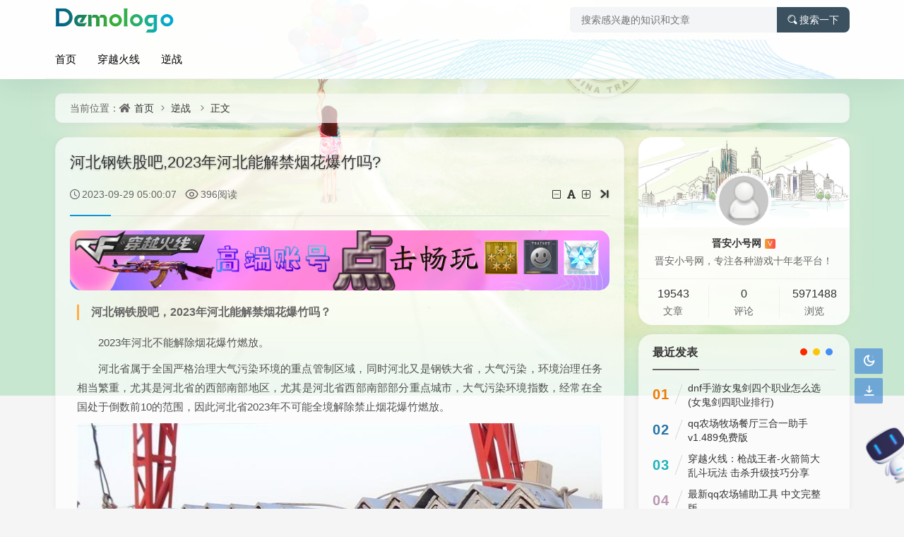

--- FILE ---
content_type: text/html; charset=utf-8
request_url: https://www.jinanpanshi.com/cfm/9679.html
body_size: 11164
content:
<!DOCTYPE html>
<html xml:lang="zh-CN" lang="zh-CN">
<head>
	<meta http-equiv="Content-Type" content="text/html; charset=utf-8" />
	<meta http-equiv="X-UA-Compatible" content="IE=edge, chrome=1" />
	<meta name="viewport" content="width=device-width, initial-scale=1, minimum-scale=1, viewport-fit=cover">
    <meta name="applicable-device" content="pc,mobile">
	<meta name="renderer" content="webkit" />
    <meta name="force-rendering" content="webkit" />
    <title>河北钢铁股吧,2023年河北能解禁烟花爆竹吗? - 晋安小号网</title>
	<meta name="keywords" content="河北,钢铁,河北钢铁" />
	<meta name="description" content="河北钢铁股吧，2023年河北能解禁烟花爆竹吗？2023年河北不能解除烟花爆竹燃放。河北省属于全国严格治理大气污染环境的重点管制区域，同时河北又是钢铁大省，大气污染，环境治理任务相当繁重，尤其是河北省的西部南部地区，尤..." />
	<meta name="author" content="晋安小号网">
	<meta property="og:type" content="article"/>
	<meta property="og:title" content="河北钢铁股吧,2023年河北能解禁烟花爆竹吗?" />
	<meta property="og:description" content="河北钢铁股吧，2023年河北能解禁烟花爆竹吗？2023年河北不能解除烟花爆竹燃放。河北省属于全国严格治理大气污染环境的重点管制区域，同时河北又是钢铁大省，大气污染，环境治理任务相当繁重，尤其是河北省的西部南部地区，尤..." />
	<meta property="og:image" content="https://www.jinanpanshi.com/zb_users/upload/zltheme_gatherquestion/1c6a54abec8edc252bfd840eb56db221.webp" />
	<meta property="og:url" content="https://www.jinanpanshi.com/cfm/9679.html" />
	<meta property="og:release_date" content="2023-09-29T05:00:07" />
	<meta property="og:updated_time" content="2023-09-29T05:00:07" />
	<meta property="og:article:author" content="晋安小号网"/>
	<script src="https://www.jinanpanshi.com/zb_system/script/jquery-2.2.4.min.js"></script>
    <script src="https://www.jinanpanshi.com/zb_system/script/zblogphp.js"></script>
    <script src="https://www.jinanpanshi.com/zb_system/script/c_html_js_add.php"></script>
    <link rel="shortcut icon" href="/zb_users/theme/cardslee/style/images/favicon.ico" type="image/x-icon">    
    <link rel="stylesheet" href="https://www.jinanpanshi.com/zb_users/theme/cardslee/style/style.css?v=2024-09-23" type="text/css" media="all" />
	<link rel="alternate" type="application/rss+xml" href="https://www.jinanpanshi.com/feed.php" title="晋安小号网" />
    <style>body.home{background-color:;background-size:100%;}</style>
	    <!--[if lt IE 9]><script src="https://cdn.staticfile.org/html5shiv/3.7.0/html5shiv.js"></script><![endif]-->
</head>
<body class="home home-article" style="background-image:url(//img.t.sinajs.cn/t6/skin/skinvip807/images/body_bg.jpg?id=1410943047113);">
<div id="pjax_on">
	<header class="top-header">
		<div class="top-bar">
			<div class="container secnav secnav-b clearfix"><!--导航菜单置顶-->
				<div class="fav-subnav">
					<div class="top-bar-left pull-left navlogo">
						<a href="https://www.jinanpanshi.com/" class="logo box"><img src="/zb_users/theme/cardslee/style/images/logo.png" class="logo-light" id="logo-light" alt="晋安小号网"><img src="/zb_users/theme/cardslee/style/images/logo.png" class="logo-dark d-none" id="logo-dark" alt="晋安小号网"><b class="shan"></b></a>
											</div>
					<div class="search-warp clearfix">
						<form name="search" method="post" action="https://www.jinanpanshi.com/zb_system/cmd.php?act=search">
							<div class="search-area">
								<input class="search-input" placeholder="搜索感兴趣的知识和文章" type="text" name="q">
															</div>
							<button class="showhide-search" type="submit"><i class="icon font-search"></i>搜索一下</button>
						</form>
					</div>
				</div>
			</div>
			<div class="new-header new-header-b container clearfix">
				<div class="top-bar-left header-nav fl" data-type="article" data-infoid="2">
					<div class="m-top-search"><i class="icon font-search top-search"></i></div>
					<a href="https://www.jinanpanshi.com/" class="header_logo"><img src="/zb_users/theme/cardslee/style/images/logo.png" class="logo-light" id="logo-light" alt="晋安小号网"><img src="/zb_users/theme/cardslee/style/images/logo.png" class="logo-dark d-none" id="logo-dark" alt="晋安小号网"><b class="shan"></b></a>
					<div class="nav-sjlogo"><i class="nav-bar"><span></span><span></span><span></span></i></div>
					<form name="search" class="m_searchform" method="post" action="https://www.jinanpanshi.com/zb_system/cmd.php?act=search">
						<input class="searchInput" type="text" name="q" size="11" placeholder="请输入搜索内容..." value="" id="ms" />
						<input type="submit" class="btn_m" value="搜索">
					</form>
					<aside class="mobile_aside mobile_nav">
												<ul id="nav" class="top-bar-menu nav-pills">
							<li class="navbar-item "><a href="https://www.jinanpanshi.com/" title="">首页</a></li><li class="navbar-item "><a href="https://www.jinanpanshi.com/category-1.html" title="穿越火线">穿越火线</a></li><li class="navbar-item "><a href="https://www.jinanpanshi.com/category-2.html" title="">逆战</a></li><li class="navbar-item "><a href="https://www.yuanshiyun.cn" title=""></a></li>						</ul>
											</aside>
					<div id="mask"></div>
				</div>
				<div class="top-bar-right text-right fr">
					<div class="top-admin">
						<div class="login"></div>
					</div>
				</div>
			</div>
			<div id="percentageCounter"></div>
		</div>
	</header><div class="main-content container clearfix">
	<nav class="navcates place">
		当前位置：<i class="icon font-home"></i><a href="https://www.jinanpanshi.com/">首页</a><i class="icon font-angle-right"></i><a href="https://www.jinanpanshi.com/category-2.html" title="查看 逆战 分类中的全部文章">逆战</a> <i class="icon font-angle-right"></i><a href="https://www.jinanpanshi.com/cfm/9679.html" rel="bookmark" title="正在阅读 河北钢铁股吧,2023年河北能解禁烟花爆竹吗?">正文</a>
    	</nav>
	<div class="row">
		<div class="main fl">
				<div class="single box-show">
	<article class="single-post">
				<header class="single-title">
			<h1>河北钢铁股吧,2023年河北能解禁烟花爆竹吗?</h1>
			<div class="single-info">				
				<span class="single-time" title="2023年09月29日 05:00:07"><i class="icon font-time"></i>2023-09-29 05:00:07</span>
				<span class="single-views"><i class="icon font-eye"></i>396阅读</span>
								<div id="font-change" class="single-font fr">
					<span id="font-dec"><a href="#" title="减小字体"><i class="icon font-minus-square-o"></i></a></span>
					<span id="font-int"><a href="#" title="默认字体"><i class="icon font-font"></i></a></span>
					<span id="font-inc"><a href="#" title="增大字体"><i class="icon font-plus-square-o"></i></a></span>
					<a class="r-hide" href="javascript:switchcloseside()" target="_self"><i class="icon font-icverticleright"></i></a>
				</div>
			</div>
		</header>
		<div id="single-ad" class="homedia single-ad"><a href="https://c.lostbo.xin/985/cf/" target="_blank"><img src="https://c.lostbo.xin/985/cf/cf.png" alt="广告一" /></a></div>				<div class="single-entry tindent">
			<h3>河北钢铁股吧，2023年河北能解禁烟花爆竹吗？</h3><p>2023年河北不能解除烟花爆竹燃放。</p><p>河北省属于全国严格治理大气污染环境的重点管制区域，同时河北又是钢铁大省，大气污染，环境治理任务相当繁重，尤其是河北省的西部南部地区，尤其是河北省西部南部部分重点城市，大气污染环境指数，经常在全国处于倒数前10的范围，因此河北省2023年不可能全境解除禁止烟花爆竹燃放。</p><p style="text-align: center;"><img src="https://www.jinanpanshi.com/zb_users/upload/zltheme_gatherquestion/1c6a54abec8edc252bfd840eb56db221.webp" alt="河北钢铁股吧,2023年河北能解禁烟花爆竹吗?"></p><h3>我的钱什么时候回来？</h3><p><p>若你原来持有600001邯郸钢铁的股票现在你的帐户应该早已经有000709河北钢铁这股票在股票帐户上出现的，若现在还没有出现000709河北钢铁的股票就应该到你所交易的证券公司营业部办理相关的补办手续，相关股票等待一段时间后就会到帐。</p>【2010-01-30】 刊登督促投资者办理补登记及相关问题解答的提示公告 河北钢铁督促投资者办理补登记及相关问题解答的提示公告 河北钢铁换股吸收合并邯郸钢铁股份有限公司和承德新新钒钛股份有限公司的换股工作已经完成，并于2010年1月11日至1月15日实施了跨市场转登记批量确权工作，各证券公司营业部已于2010年1月18日开始办理补登记工作，但尚有部分需办理补登记的投资者未办理补登记手续。公司在此提醒：请原邯郸钢铁、承德钒钛股票换得的河北钢铁股份尚未到账的投资者，尽快到原邯郸钢铁及承德钒钛股份托管的证券公司营业部办理补登记手续。公司就投资者关于补登记事项的相关问题进行了整理，现就解答的具体内容予以公告。</p><h3>邢台德龙钢铁为什么要卖？</h3><p>倒闭了。</p><p>邢台市位于河北南部，太行山麓，是河北省地级市。邢台德龙钢铁是一家濒临倒闭的钢铁企业，由于亏损严重，设备年久失修，破败不堪，就导致这家公司倒闭了。</p><h3>龙海钢铁属于河北钢铁集团吗？</h3><p>属于。 邢台龙海钢铁集团有限公司创建于1999年9月，下设四家分公司，拥有固定资产20多亿元，员工4700余人，是一家集铁、钢、材于一体的大型钢铁联合企业。 已经以参股合资的形式，并入河北钢铁集团。现名称为河北钢铁集团龙海钢铁有限公司。 总部位于邢台市内丘县。</p><h3>河北钢厂有哪些？</h3><p>传统上的河北六大钢铁厂：唐钢、邯钢、宣钢、承钢、石钢、邢钢。现在，前五个都已经合并为河北钢铁集团了，所以现在的河北六大钢铁厂应该是：河北钢铁、国丰钢铁、敬业钢铁、武安钢铁、燕山钢铁、首钢京唐。</p>		</div>
		<footer class="entry-footer">
			<div class="readlist ds-reward-stl">
								<div class="read_outer"><a class="comiis_poster_a" href="javascript:;" title="生成封面"><i class="icon font-haibao"></i>海报</a></div>
				<div id="mClick" class="mobile_click">
					<div class="share">					
						<div class="Menu-item"><a href="javascript:Share('tqq')"><i class="icon font-qq"></i> QQ 分享</a></div>
						<div class="Menu-item"><a href="javascript:Share('sina')"><i class="icon font-weibo"></i> 微博分享</a></div>
						<div class="Menu-item"><i class="icon font-weixin"></i> 微信分享<img alt="微信扫一扫" src="https://www.jinanpanshi.com/zb_users/theme/cardslee/plugin/api.php?url=https://www.jinanpanshi.com/cfm/9679.html"></div>
					</div>
					<i class="icon font-fenxiang" title="分享转发"></i>分享
				</div>			</div>
			<div class="post-tags"><a href="https://www.jinanpanshi.com/tags-2165.html" rel="tag" title="查看标签为《河北》的所有文章">河北</a><a href="https://www.jinanpanshi.com/tags-2268.html" rel="tag" title="查看标签为《钢铁》的所有文章">钢铁</a><a href="https://www.jinanpanshi.com/tags-6038.html" rel="tag" title="查看标签为《河北钢铁》的所有文章">河北钢铁</a></div>		</footer>
		<div class="statement yc">
		文章版权声明：除非注明，否则均为<a href="https://www.jinanpanshi.com/cfm/9679.html" rel="nofollow">晋安小号网</a>原创文章，转载或复制请以超链接形式并注明出处。</div>			</article>
	<nav class="single-nav">		<div class="entry-page-prev j-lazy" style="background-image: url(https://www.jinanpanshi.com/zb_users/upload/zltheme_gatherquestion/3266afcd13cafe6103663dcf1d56b5fb.webp)">
		<a href="https://www.jinanpanshi.com/cfm/9678.html" title="cf扳手活动,穿越火线扳手警棍尼泊尔铁锹哪个好用"><span>cf扳手活动,穿越火线扳手警棍尼泊尔铁锹哪个好用</span></a>
		<div class="entry-page-info"><span class="pull-left">« 上一篇</span><span class="pull-right">2023-09-29 04:00:06</span></div>
	</div>
		<div class="entry-page-next j-lazy" style="background-image: url(https://www.jinanpanshi.com/zb_users/upload/zltheme_gatherquestion/f57df93509d34d754ff7cdfb9a197b56.webp)">
		<a href="https://www.jinanpanshi.com/cfm/9680.html" title="dnf70级人偶,求条友介绍几部恐怖惊悚电影"><span>dnf70级人偶,求条友介绍几部恐怖惊悚电影</span></a>
		<div class="entry-page-info"><span class="pull-right">下一篇  »</span><span class="pull-left">2023-09-29 06:00:07</span></div>
	</div>
		</nav></div>
<div class="part-mor box-show"><!--相关文章-->
	<h3 class="section-title"><span>相关阅读</span></h3>
	<ul class="section-cont-tags pic-box-list clearfix">
	<!--相关分类-->
				<li><a href="https://www.jinanpanshi.com/cfm/22446.html"><i class="pic-thumb"><img class="lazy" src="https://www.jinanpanshi.com/zb_users/theme/cardslee/style/noimg/5.jpg" alt="穿越火线枪战王者M4系列武器扫射技巧 M4步枪使用技巧" title="穿越火线枪战王者M4系列武器扫射技巧 M4步枪使用技巧"></i>
		<h3>穿越火线枪战王者M4系列武器扫射技巧 M4步枪使用技巧</h3>
		<p><b class="datetime">2026-01-27</b><span class="viewd">11 人在看</span></p>
		</a></li>		<li><a href="https://www.jinanpanshi.com/cfm/22445.html"><i class="pic-thumb"><img class="lazy" src="https://www.jinanpanshi.com/zb_users/theme/cardslee/style/noimg/1.jpg" alt="CF2.0赏金令活动页面 15年7月2.0赏金令地址" title="CF2.0赏金令活动页面 15年7月2.0赏金令地址"></i>
		<h3>CF2.0赏金令活动页面 15年7月2.0赏金令地址</h3>
		<p><b class="datetime">2026-01-27</b><span class="viewd">15 人在看</span></p>
		</a></li>		<li><a href="https://www.jinanpanshi.com/cfm/22443.html"><i class="pic-thumb"><img class="lazy" src="/zb_users/upload/2026/27/1769501225604_0.png" alt="TGA2017冬季总决赛 CFM公开赛小组赛最新战报" title="TGA2017冬季总决赛 CFM公开赛小组赛最新战报"></i>
		<h3>TGA2017冬季总决赛 CFM公开赛小组赛最新战报</h3>
		<p><b class="datetime">2026-01-27</b><span class="viewd">23 人在看</span></p>
		</a></li>		<li><a href="https://www.jinanpanshi.com/cfm/22441.html"><i class="pic-thumb"><img class="lazy" src="/zb_users/upload/2026/27/1769494043341_0.jpg" alt="cf准星瞄准器  官方版" title="cf准星瞄准器  官方版"></i>
		<h3>cf准星瞄准器  官方版</h3>
		<p><b class="datetime">2026-01-27</b><span class="viewd">34 人在看</span></p>
		</a></li>		</ul>
</div>
<script>
	var poster_open = 'on';
	var txt1 = '长按识别二维码查看详情';
	var txt2 = '晋安小号网';
    var comiis_poster_start_wlat = 0;
	var comiis_rlmenu =  1;
	var comiis_nvscroll =  0;
    var comiis_poster_time_baxt;
    $(document).ready(function(){
        $(document).on('click', '.comiis_poster_a', function(e) {
            show_comiis_poster_ykzn();
        });
    });
    function comiis_poster_rrwz(){
        setTimeout(function(){
            html2canvas(document.querySelector(".comiis_poster_box_img"), {scale:2,useCORS:true}).then(canvas => {
                var img = canvas.toDataURL("image/jpeg", .9);
                document.getElementById('comiis_poster_images').src = img;
                $('.comiis_poster_load').hide();
                $('.comiis_poster_imgshow').show();
            });
        }, 100);
    }
    function show_comiis_poster_ykzn(){
        if(comiis_poster_start_wlat == 0){
            comiis_poster_start_wlat = 1;
            popup.open('<img src="https://www.jinanpanshi.com/zb_users/theme/cardslee/plugin/img/imageloading.gif" class="comiis_loading">');
			var url = window.location.href.split('#')[0];
			url = encodeURIComponent(url);
            var html = '<div id="comiis_poster_box" class="comiis_poster_nchxd">\n' +
                '<div class="comiis_poster_box">\n' +
                '<div class="comiis_poster_okimg">\n' +
                '<div style="padding:150px 0;" class="comiis_poster_load">\n' +
                '<div class="loading_color">\n' +
                '  <span class="loading_color1"></span>\n' +
                '  <span class="loading_color2"></span>\n' +
                '  <span class="loading_color3"></span>\n' +
                '  <span class="loading_color4"></span>\n' +
                '  <span class="loading_color5"></span>\n' +
                '  <span class="loading_color6"></span>\n' +
                '  <span class="loading_color7"></span>\n' +
                '</div>\n' +
                '<div class="comiis_poster_oktit">正在生成海报, 请稍候</div>\n' +
                '</div>\n' +
                '<div class="comiis_poster_imgshow" style="display:none">\n' +
                '<img src="" class="vm" id="comiis_poster_images">\n' +
                '<div class="comiis_poster_oktit">↑长按上图保存图片分享</div>\n' +
                '</div>\n' +
                '</div>\n' +
                '<div class="comiis_poster_okclose"><a href="javascript:;" class="comiis_poster_closekey"><img src="https://www.jinanpanshi.com/zb_users/theme/cardslee/plugin/img/poster_okclose.png" class="vm"></a></div>\n' +
                '</div>\n' +
                '<div class="comiis_poster_box_img">\n' +
                '<div class="comiis_poster_img"><div class="img_time">29<span>2023/09</span></div><img src="https://www.jinanpanshi.com/zb_users/upload/zltheme_gatherquestion/1c6a54abec8edc252bfd840eb56db221.webp" class="vm" id="comiis_poster_image"></div>\n' +
                '<div class="comiis_poster_tita">河北钢铁股吧,2023年河北能解禁烟花爆竹吗?</div>\n' +
                '<div class="comiis_poster_txta">河北钢铁股吧，2023年河北能解禁烟花爆竹吗？2023年河北不能解除烟花爆竹燃放。河北省属...</div><div class="comiis_poster_x guig"></div>\n' +
                '<div class="comiis_poster_foot">\n' +
                '<img src="https://www.jinanpanshi.com/zb_users/theme/cardslee/plugin/api.php?url='+url+'" class="kmewm fqpl vm">\n' +
                '<img src="https://www.jinanpanshi.com/zb_users/theme/cardslee/plugin/img/poster_zw.png" class="kmzw vm"><span class="kmzwtip">'+txt1+'<br>'+txt2+'</span>\n' +
                '</div>\n' +
                '</div>\n' +
                '</div>';
            if(html.indexOf("comiis_poster") >= 0){
                comiis_poster_time_baxt = setTimeout(function(){
                    comiis_poster_rrwz();
                }, 5000);
                $('body').append(html);
                $('#comiis_poster_image').on('load',function(){
                    clearTimeout(comiis_poster_time_baxt);
                    comiis_poster_rrwz();
                });
                popup.close();
                setTimeout(function() {
                    $('.comiis_poster_box').addClass("comiis_poster_box_show");
                    $('.comiis_poster_closekey').off().on('click', function(e) {
                        $('.comiis_poster_box').removeClass("comiis_poster_box_show").on('webkitTransitionEnd transitionend', function() {
                            $('#comiis_poster_box').remove();
                            comiis_poster_start_wlat = 0;
                        });
                        return false;
                    });
                }, 60);
            }
        }
    }
    var new_comiis_user_share, is_comiis_user_share = 0;
    var as = navigator.appVersion.toLowerCase(), isqws = 0;
    if (as.match(/MicroMessenger/i) == "micromessenger" || as.match(/qq\//i) == "qq/") {
        isqws = 1;
    }
    if(isqws == 1){
        if(typeof comiis_user_share === 'function'){
            new_comiis_user_share = comiis_user_share;
            is_comiis_user_share = 1;
        }
        var comiis_user_share = function(){
            if(is_comiis_user_share == 1){
                isusershare = 0;
                new_comiis_user_share();
                if(isusershare == 1){
                    return false;
                }
            }
            isusershare = 1;
            show_comiis_poster_ykzn();
            return false;
        }
    }
</script>
				</div>
		<aside class="side fr">
			<section class="widget_avatar">	
                <div class="widget_user" style="background-image: url(/zb_users/theme/cardslee/style/images/aside-author-bg.jpg);">
					<div class="user-bgif"><img src="https://www.jinanpanshi.com/zb_users/avatar/0.png" alt="晋安小号网" height="80" width="80">
					<div class="name"><h3><a href="//wpa.qq.com/msgrd?v=3&uin=QQ&site=qq&menu=yes" rel="nofollow" target="_blank" title="QQ联系我">晋安小号网<span class="autlv aut-1 vs-level">V</span></a></h3><p>晋安小号网，专注各种游戏十年老平台！</p></div></div>
									</div>
				<div class="webinfo">
                    <div class="item">
                        <span class="num">19543</span>
                        <span>文章</span>
                    </div>
                    <div class="item">
                        <span class="num">0</span>
                        <span>评论</span>
                    </div>
                    <div class="item">
 						<span class="num">5971488</span>
                        <span>浏览</span>
                    </div>
                </div>
            </section>			
<section class="widget" id="divPrevious">
<h3 class="widget-title">最近发表</h3>
<ul class="widget-box divPrevious"><li class="m-previous">
	<span class="rankLeft">
		<span class="rankNum num-1">01</span>
		<span class="slash"></span>
	</span>
	<span class="text"><a href="https://www.jinanpanshi.com/cfm/22414.html" title="dnf手游女鬼剑四个职业怎么选(女鬼剑四职业排行)" target="_blank">dnf手游女鬼剑四个职业怎么选(女鬼剑四职业排行)</a></span>
</li><li class="m-previous">
	<span class="rankLeft">
		<span class="rankNum num-2">02</span>
		<span class="slash"></span>
	</span>
	<span class="text"><a href="https://www.jinanpanshi.com/cfm/22413.html" title="qq农场牧场餐厅三合一助手 v1.489免费版" target="_blank">qq农场牧场餐厅三合一助手 v1.489免费版</a></span>
</li><li class="m-previous">
	<span class="rankLeft">
		<span class="rankNum num-3">03</span>
		<span class="slash"></span>
	</span>
	<span class="text"><a href="https://www.jinanpanshi.com/cfm/22412.html" title="穿越火线：枪战王者-火箭筒大乱斗玩法 击杀升级技巧分享" target="_blank">穿越火线：枪战王者-火箭筒大乱斗玩法 击杀升级技巧分享</a></span>
</li><li class="m-previous">
	<span class="rankLeft">
		<span class="rankNum num-4">04</span>
		<span class="slash"></span>
	</span>
	<span class="text"><a href="https://www.jinanpanshi.com/cfm/22411.html" title="最新qq农场辅助工具 中文完整版" target="_blank">最新qq农场辅助工具 中文完整版</a></span>
</li><li class="m-previous">
	<span class="rankLeft">
		<span class="rankNum num-5">05</span>
		<span class="slash"></span>
	</span>
	<span class="text"><a href="https://www.jinanpanshi.com/cfm/22410.html" title="逛完现在的4399，我还是希望它再活20年" target="_blank">逛完现在的4399，我还是希望它再活20年</a></span>
</li><li class="m-previous">
	<span class="rankLeft">
		<span class="rankNum num-6">06</span>
		<span class="slash"></span>
	</span>
	<span class="text"><a href="https://www.jinanpanshi.com/cfm/22409.html" title="CF正版官方手游穿越火线-枪战王者公测礼包火热预约" target="_blank">CF正版官方手游穿越火线-枪战王者公测礼包火热预约</a></span>
</li><li class="m-previous">
	<span class="rankLeft">
		<span class="rankNum num-7">07</span>
		<span class="slash"></span>
	</span>
	<span class="text"><a href="https://www.jinanpanshi.com/cfm/22408.html" title="枣庄高炮制作厂家-高炮广告牌" target="_blank">枣庄高炮制作厂家-高炮广告牌</a></span>
</li><li class="m-previous">
	<span class="rankLeft">
		<span class="rankNum num-8">08</span>
		<span class="slash"></span>
	</span>
	<span class="text"><a href="https://www.jinanpanshi.com/cfm/22407.html" title="三大兵种上阵《创想兵团》首服今日火爆开启" target="_blank">三大兵种上阵《创想兵团》首服今日火爆开启</a></span>
</li><li class="m-previous">
	<span class="rankLeft">
		<span class="rankNum num-9">09</span>
		<span class="slash"></span>
	</span>
	<span class="text"><a href="https://www.jinanpanshi.com/cfm/22406.html" title="《剑网3缘起》新资料片「血战天策」公测定档3.21 海量更新抢先了解" target="_blank">《剑网3缘起》新资料片「血战天策」公测定档3.21 海量更新抢先了解</a></span>
</li><li class="m-previous">
	<span class="rankLeft">
		<span class="rankNum num-10">10</span>
		<span class="slash"></span>
	</span>
	<span class="text"><a href="https://www.jinanpanshi.com/cfm/22405.html" title="全民突突突 《火线精英》iOS版即将来袭" target="_blank">全民突突突 《火线精英》iOS版即将来袭</a></span>
</li></ul>
</section><section class="widget" id="divTags">
<h3 class="widget-title">标签列表</h3>
<ul class="widget-box divTags"><li><a title="穿越火线" href="https://www.jinanpanshi.com/tags-4.html">穿越火线<span class="tag-count"> (1516)</span></a></li>
<li><a title="CF" href="https://www.jinanpanshi.com/tags-14.html">CF<span class="tag-count"> (1683)</span></a></li>
<li><a title="cf" href="https://www.jinanpanshi.com/tags-15.html">cf<span class="tag-count"> (1941)</span></a></li>
<li><a title="下载" href="https://www.jinanpanshi.com/tags-38.html">下载<span class="tag-count"> (202)</span></a></li>
<li><a title="手游" href="https://www.jinanpanshi.com/tags-39.html">手游<span class="tag-count"> (370)</span></a></li>
<li><a title="CF手游" href="https://www.jinanpanshi.com/tags-44.html">CF手游<span class="tag-count"> (201)</span></a></li>
<li><a title="活动" href="https://www.jinanpanshi.com/tags-46.html">活动<span class="tag-count"> (136)</span></a></li>
<li><a title="游戏" href="https://www.jinanpanshi.com/tags-97.html">游戏<span class="tag-count"> (411)</span></a></li>
<li><a title="武器" href="https://www.jinanpanshi.com/tags-128.html">武器<span class="tag-count"> (166)</span></a></li>
<li><a title="lol" href="https://www.jinanpanshi.com/tags-146.html">lol<span class="tag-count"> (498)</span></a></li>
<li><a title="LOL" href="https://www.jinanpanshi.com/tags-147.html">LOL<span class="tag-count"> (521)</span></a></li>
<li><a title="DNF" href="https://www.jinanpanshi.com/tags-220.html">DNF<span class="tag-count"> (2054)</span></a></li>
<li><a title="dnf" href="https://www.jinanpanshi.com/tags-221.html">dnf<span class="tag-count"> (1143)</span></a></li>
<li><a title="觉醒" href="https://www.jinanpanshi.com/tags-231.html">觉醒<span class="tag-count"> (179)</span></a></li>
<li><a title="英雄" href="https://www.jinanpanshi.com/tags-245.html">英雄<span class="tag-count"> (230)</span></a></li>
<li><a title="英雄联盟" href="https://www.jinanpanshi.com/tags-298.html">英雄联盟<span class="tag-count"> (339)</span></a></li>
<li><a title="加点" href="https://www.jinanpanshi.com/tags-304.html">加点<span class="tag-count"> (277)</span></a></li>
<li><a title="地下城" href="https://www.jinanpanshi.com/tags-420.html">地下城<span class="tag-count"> (144)</span></a></li>
<li><a title="装备" href="https://www.jinanpanshi.com/tags-571.html">装备<span class="tag-count"> (157)</span></a></li>
<li><a title="逆战" href="https://www.jinanpanshi.com/tags-1456.html">逆战<span class="tag-count"> (165)</span></a></li>
<li><a title="攻略" href="https://www.jinanpanshi.com/tags-3260.html">攻略<span class="tag-count"> (236)</span></a></li>
<li><a title="枪战王者" href="https://www.jinanpanshi.com/tags-5250.html">枪战王者<span class="tag-count"> (130)</span></a></li>
<li><a title="游戏攻略" href="https://www.jinanpanshi.com/tags-6335.html">游戏攻略<span class="tag-count"> (595)</span></a></li>
<li><a title="游戏技巧" href="https://www.jinanpanshi.com/tags-6366.html">游戏技巧<span class="tag-count"> (162)</span></a></li>
<li><a title="射击游戏" href="https://www.jinanpanshi.com/tags-6391.html">射击游戏<span class="tag-count"> (218)</span></a></li>
</ul>
</section><section class="widget" id="side_random">
<h3 class="widget-title">随便看看</h3>
<div class="r-item-btn"><i class="icon font-suijibofang"></i>换一换</div>
<ul class="widget-box side_random"><li class="r-item"><div class="r-item-wrap"><a class="r-thumb" href="https://www.jinanpanshi.com/cfm/14431.html" target="_blank"><img width="480" height="300" src="https://img2.baidu.com/it/u=1976167598,1320813329&fm=253&fmt=auto&app=120&f=JPEG?w=486&h=336" alt="神武幻境寻宝坐标在哪？老玩家分享详细攻略！"></a><h4 class="r-title"><a href="https://www.jinanpanshi.com/cfm/14431.html" title="神武幻境寻宝坐标在哪？老玩家分享详细攻略！" target="_blank">神武幻境寻宝坐标在哪？老玩家分享详细攻略！</a></h4></div></li><li class="r-item"><div class="r-item-wrap"><a class="r-thumb" href="https://www.jinanpanshi.com/cfm/12388.html" target="_blank"><img width="480" height="300" src="https://img2.baidu.com/it/u=1635529167,184179204&fm=253&fmt=auto&app=138&f=JPEG?w=889&h=500" alt="psp火影忍者羁绊怎么下载？详细教程来了！"></a><h4 class="r-title"><a href="https://www.jinanpanshi.com/cfm/12388.html" title="psp火影忍者羁绊怎么下载？详细教程来了！" target="_blank">psp火影忍者羁绊怎么下载？详细教程来了！</a></h4></div></li><li class="r-item"><div class="r-item-wrap"><a class="r-thumb" href="https://www.jinanpanshi.com/cfm/21159.html" target="_blank"><img width="480" height="300" src="/zb_users/upload/2025/20/1763640487586_0.png" alt="穿越火线：【暗影模式】玩法详细攻略教学"></a><h4 class="r-title"><a href="https://www.jinanpanshi.com/cfm/21159.html" title="穿越火线：【暗影模式】玩法详细攻略教学" target="_blank">穿越火线：【暗影模式】玩法详细攻略教学</a></h4></div></li><li class="r-item"><div class="r-item-wrap"><a class="r-thumb" href="https://www.jinanpanshi.com/cfm/13585.html" target="_blank"><img width="480" height="300" src="https://img2.baidu.com/it/u=4034904542,1475396935&fm=253&fmt=auto&app=138&f=JPEG?w=500&h=667" alt="赛尔号圣光天马配招方案，不同打法全都有！"></a><h4 class="r-title"><a href="https://www.jinanpanshi.com/cfm/13585.html" title="赛尔号圣光天马配招方案，不同打法全都有！" target="_blank">赛尔号圣光天马配招方案，不同打法全都有！</a></h4></div></li><li class="r-item"><div class="r-item-wrap"><a class="r-thumb" href="https://www.jinanpanshi.com/cfm/13757.html" target="_blank"><img width="480" height="300" src="https://img1.baidu.com/it/u=2475013267,3573643620&fm=253&fmt=auto&app=138&f=JPEG?w=800&h=1422" alt="赛尔号洛比特厉害吗？老玩家告诉你真实情况！"></a><h4 class="r-title"><a href="https://www.jinanpanshi.com/cfm/13757.html" title="赛尔号洛比特厉害吗？老玩家告诉你真实情况！" target="_blank">赛尔号洛比特厉害吗？老玩家告诉你真实情况！</a></h4></div></li><li class="r-item"><div class="r-item-wrap"><a class="r-thumb" href="https://www.jinanpanshi.com/cfm/13438.html" target="_blank"><img width="480" height="300" src="https://img2.baidu.com/it/u=3582945010,3099695502&fm=253&fmt=auto&app=120&f=JPEG?w=800&h=500" alt="造梦西游2白骨精怎么打？详细的打法步骤分享！"></a><h4 class="r-title"><a href="https://www.jinanpanshi.com/cfm/13438.html" title="造梦西游2白骨精怎么打？详细的打法步骤分享！" target="_blank">造梦西游2白骨精怎么打？详细的打法步骤分享！</a></h4></div></li></ul>
</section><section class="widget" id="divLinkage">
<h3 class="widget-title">友情链接</h3>
<ul class="widget-box divLinkage"><li class="link-item"><a href="https://cn.tm-kuailian.com.cn/index.html" target="_blank" title="快连">快连</a></li><li class="link-item"><a href="https://cn.tm-kuailian.com.cn/download.html" target="_blank" title="快连下载">快连下载</a></li><li class="link-item"><a href="https://app-youdaofanyi.com.cn/index.html" target="_blank" title="有道翻译">有道翻译</a></li><li class="link-item"><a href="https://app-youdaofanyi.com.cn/download.html" target="_blank" title="有道翻译下载">有道翻译下载</a></li></ul>
</section>		</aside>
	</div>
</div>
<script>//分享代码
function Share(pType){
	var pTitle = "河北钢铁股吧,2023年河北能解禁烟花爆竹吗?"; //待分享的标题
	var pImage = "https://www.jinanpanshi.com/zb_users/upload/zltheme_gatherquestion/1c6a54abec8edc252bfd840eb56db221.webp"; //待分享的图片
	var pContent = "河北钢铁股吧，2023年河北能解禁烟花爆竹吗？2023年河北不能解除烟花爆竹燃放。河北省属于全国严格治理大气污染环境的重点管制区域，同时河北又是钢铁大省，大..."; //待分享的内容
	var pUrl = window.location.href; //当前的url地址
	var pObj = jQuery("div[class='yogo_hc']").find("h4");
	if(pObj.length){ pTitle = pObj.text();}
	var pObj = jQuery("div[class='yogo_hcs']").find("em");
	if(pObj.length){ pContent = pObj.text();  }
	var pObj = jQuery("div[class='con_cons']").find("img");
	if(pObj.length){ pImage = jQuery("div[class='con_cons']").find("img",0).attr("src"); }
	shareys(pType, pUrl, pTitle,pImage, pContent);
}
function shareys(a, c, b, e, d) {
    switch (a) {
    case "sina":
        c = "//service.weibo.com/share/share.php?title\x3d" + encodeURIComponent("\u300c" + b + "\u300d" + d + "\u9605\u8bfb\u8be6\u60c5" + c) + "\x26pic\x3d" + e +"&appkey=&searchPic=true";
        window.open(c);
        break;
    case "tqq":
        c = "//connect.qq.com/widget/shareqq/index.html?url\x3d" + encodeURIComponent(c) + "\x26title\x3d" + encodeURIComponent(b) + "\x26pics\x3d" + e;
        window.open(c);
        break;
    case "qzone":
        c = "//sns.qzone.qq.com/cgi-bin/qzshare/cgi_qzshare_onekey?url\x3d" + encodeURIComponent(c) + "\x26title\x3d" + encodeURIComponent(b) + "\x26site\x3d\x26pics\x3d" + encodeURIComponent(e) + "\x26desc\x3d" + encodeURIComponent(d) + "\x26summary\x3d" + encodeURIComponent(d);
        window.open(c)
    }
};
</script><script src="https://www.jinanpanshi.com/zb_users/theme/cardslee/plugin/js/html2canvas.min.js"></script>
<script src="https://www.jinanpanshi.com/zb_users/theme/cardslee/plugin/js/common.js"></script>
</div>
<footer class="footer bg-dark">
	<div class="container">
		<div class="footer-fill">
			<div class="footer-column">
				<div class="footer-menu">
					<!--<a rel="nofollow" href="/" target="_blank">底部导航1</a><a rel="nofollow" href="/" target="_blank">底部导航2</a><a rel="nofollow" href="/" target="_blank">底部导航3</a><a rel="nofollow" href="/" target="_blank">底部导航4</a> -->				</div>
				<div class="footer-copyright text-xs">
					Copyright<i class="icon font-banquan"></i>2025<a href="https://web-kuailian-vpn.com/">快连</a> <script>
var _hmt = _hmt || [];
(function() {
  var hm = document.createElement("script");
  hm.src = "https://hm.baidu.com/hm.js?deca67c6d0344f9bf0b4b47bdcb897fc";
  var s = document.getElementsByTagName("script")[0]; 
  s.parentNode.insertBefore(hm, s);
})();
</script>
 				</div>
			</div><div class="flex-md-fill"></div>
			<div class="footer-f-pic">
				<a href="tencent://message/?uin=QQ&Site=qq&Menu=yes" rel="nofollow" target="_blank" title="企鹅号"><span><i class="icon font-qq"></i></span></a>				<a href="javascript:" class="btn-icon fr-2"><span><i class="icon font-weixin"></i></span><span class="bg-qrcode" style="background-image:url(/zb_users/theme/cardslee/style/images/wxqrcode.jpg);"></span></a>
			</div>
		</div>
		<div class="footer-links">
			<div class="footer-links-txt"><!--<a class="ico-ico" href="http://beian.miit.gov.cn" rel="nofollow" target="_blank" title="京ICP备11000001号"><img src="/zb_users/theme/cardslee/style/images/icp.png" alt="京ICP备11000001号">京ICP备11000001号</a>--><!--<a class="beian-ico" target="_blank" href="/" rel="nofollow" title="京公网安备11000000000001号"><img src="/zb_users/theme/cardslee/style/images/beian.png" alt="京公网安备11000000000001号">京公网安备11000000000001号</a>--> 安全运行<span id="iday"></span>天 <script>function siteRun(d){var nowD=new Date();return parseInt((nowD.getTime()-Date.parse(d))/24/60/60/1000)} document.getElementById("iday").innerHTML=siteRun("2020/01/01");</script></div>
			<div class="flex-md-fill"></div>
			<div class="footer-RunTime"><span class="rt-sql">查询：11  次</span><span class="rt-times">耗时：0.046 秒</span><span class="rt-memory">内存：3.38 M</span></div>		</div>
	</div>
	<div id="backtop" class="backtop">
		<div class="bt-box top" title="返回顶部"><i class="icon font-top"></i></div>
		<div class="bt-box bt_night" title="夜间模式"><a class="at-night" href="javascript:switchNightMode()" target="_self"><i class="icon font-yueliang"></i></a></div>
				<div class="bt-box bottom" title="网页底部"><i class="icon font-bottom"></i></div>
	</div>
	<a class="bt-service" href="/" target="_blank" rel="noopener noreferrer" title="AI秘书"><span>我是您的专属客服，欢迎咨询我哦～	</span></a></footer>
<div class="none">
<script src="https://www.jinanpanshi.com/zb_users/theme/cardslee/script/custom.js?v=2024-09-23"></script>
<script src="https://www.jinanpanshi.com/zb_users/theme/cardslee/script/jquery.lazy.js"></script>
</body>
</html><!--46.53 ms , 11 queries , 3520kb memory , 0 error-->

--- FILE ---
content_type: application/javascript
request_url: https://www.jinanpanshi.com/zb_users/theme/cardslee/script/jquery.lazy.js
body_size: 866
content:
(function(aFdFcca){aFdFcca.fn.lazyload=function(UeccjfE){var dDaffjg={threshold:0,failurelimit:0,event:"scroll",effect:"show",container:window};if(UeccjfE){aFdFcca.extend(dDaffjg,UeccjfE)}var gcSdIaD=this;if("scroll"==dDaffjg.event){aFdFcca(dDaffjg.container).bind("scroll",function(UeccjfE){var aJgAacd=0;gcSdIaD.each(function(){if(aFdFcca.abovethetop(this,dDaffjg)||aFdFcca.leftofbegin(this,dDaffjg)){}else if(!aFdFcca.belowthefold(this,dDaffjg)&&!aFdFcca.rightoffold(this,dDaffjg)){aFdFcca(this).trigger("appear")}else{if(aJgAacd++>dDaffjg.failurelimit){return false}}});var LdFcebE=aFdFcca.grep(gcSdIaD,function(aFdFcca){return!aFdFcca.loaded});gcSdIaD=aFdFcca(LdFcebE)})}this.each(function(){var UeccjfE=this;if(undefined==aFdFcca(UeccjfE).attr("original")){aFdFcca(UeccjfE).attr("original",aFdFcca(UeccjfE).attr("src"))}if("scroll"!=dDaffjg.event||undefined==aFdFcca(UeccjfE).attr("src")||dDaffjg.placeholder==aFdFcca(UeccjfE).attr("src")||(aFdFcca.abovethetop(UeccjfE,dDaffjg)||aFdFcca.leftofbegin(UeccjfE,dDaffjg)||aFdFcca.belowthefold(UeccjfE,dDaffjg)||aFdFcca.rightoffold(UeccjfE,dDaffjg))){if(dDaffjg.placeholder){aFdFcca(UeccjfE).attr("src",dDaffjg.placeholder)}else{aFdFcca(UeccjfE).removeAttr("src")}UeccjfE.loaded=false}else{UeccjfE.loaded=true}aFdFcca(UeccjfE).one("appear",function(){if(!this.loaded){aFdFcca("<img />").bind("load",function(){aFdFcca(UeccjfE).hide().attr("src",aFdFcca(UeccjfE).attr("original"))[dDaffjg.effect](dDaffjg.effectspeed);UeccjfE.loaded=true}).attr("src",aFdFcca(UeccjfE).attr("original"))}});if("scroll"!=dDaffjg.event){aFdFcca(UeccjfE).bind(dDaffjg.event,function(dDaffjg){if(!UeccjfE.loaded){aFdFcca(UeccjfE).trigger("appear")}})}});aFdFcca(dDaffjg.container).trigger(dDaffjg.event);return this};aFdFcca.belowthefold=function(UeccjfE,dDaffjg){if(dDaffjg.container===undefined||dDaffjg.container===window){var gcSdIaD=aFdFcca(window).height()+aFdFcca(window).scrollTop()}else{var gcSdIaD=aFdFcca(dDaffjg.container).offset().top+aFdFcca(dDaffjg.container).height()}return gcSdIaD<=aFdFcca(UeccjfE).offset().top-dDaffjg.threshold};aFdFcca.rightoffold=function(UeccjfE,dDaffjg){if(dDaffjg.container===undefined||dDaffjg.container===window){var gcSdIaD=aFdFcca(window).width()+aFdFcca(window).scrollLeft()}else{var gcSdIaD=aFdFcca(dDaffjg.container).offset().left+aFdFcca(dDaffjg.container).width()}return gcSdIaD<=aFdFcca(UeccjfE).offset().left-dDaffjg.threshold};aFdFcca.abovethetop=function(UeccjfE,dDaffjg){if(dDaffjg.container===undefined||dDaffjg.container===window){var gcSdIaD=aFdFcca(window).scrollTop()}else{var gcSdIaD=aFdFcca(dDaffjg.container).offset().top}return gcSdIaD>=aFdFcca(UeccjfE).offset().top+dDaffjg.threshold+aFdFcca(UeccjfE).height()};aFdFcca.leftofbegin=function(UeccjfE,dDaffjg){if(dDaffjg.container===undefined||dDaffjg.container===window){var gcSdIaD=aFdFcca(window).scrollLeft()}else{var gcSdIaD=aFdFcca(dDaffjg.container).offset().left}return gcSdIaD>=aFdFcca(UeccjfE).offset().left+dDaffjg.threshold+aFdFcca(UeccjfE).width()};aFdFcca.extend(aFdFcca.expr[":"],{"below-the-fold":"$.belowthefold(a, {threshold : 0, container: window})","above-the-fold":"!$.belowthefold(a, {threshold : 0, container: window})","right-of-fold":"$.rightoffold(a, {threshold : 0, container: window})","left-of-fold":"!$.rightoffold(a, {threshold : 0, container: window})"})})(jQuery);$(function(){$(".top_list_text li:first-child").addClass("on");$(".top_list_text li").hover(function(){$(this).addClass("on").siblings().removeClass("on")});$("img.lazy").lazyload({placeholder:bloghost+"zb_users/theme/cardslee/style/images/grey.gif",effect:"fadeIn",threshold:200,failurelimit:30})});